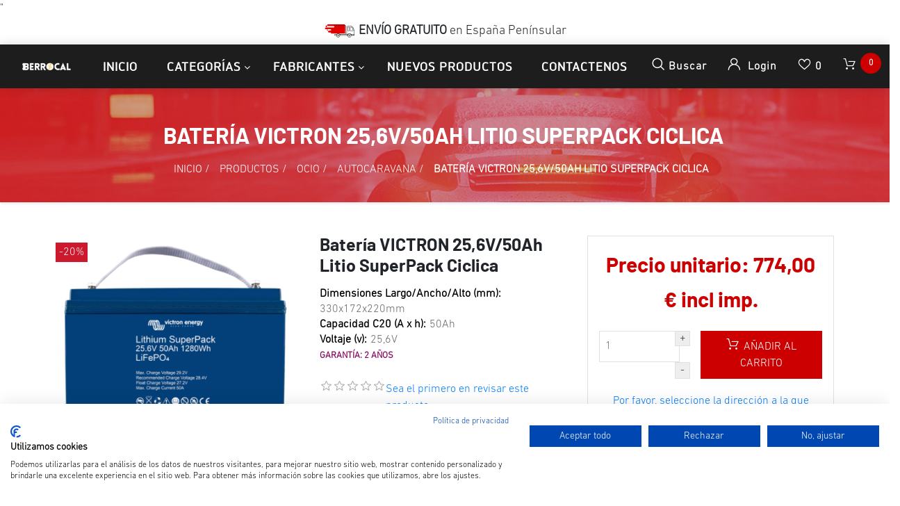

--- FILE ---
content_type: text/html; charset=utf-8
request_url: https://www.bateriasberrocal.com/victron-256v50ah-litio-superpack-ciclica
body_size: 23078
content:


<!DOCTYPE html>
<html lang="es" dir="ltr" class="html-product-details-page">
<head>
    <title>Bater&#xED;a VICTRON 25,6V/50Ah Litio Superpack Ciclica . Bater&#xED;as Berrocal</title>
    <meta http-equiv="Content-type" content="text/html;charset=UTF-8" />
    <meta name="description" content="&lt;span style=&quot;font-family: tahoma, arial, helvetica, sans-serif; font-size: 10pt;&quot;&gt;Bater&amp;iacute;a VICTRON 25,6V/50Ah&amp;nbsp;Litio SuperPack Ciclica, tecnolog&amp;iacute;a LiFePo4, 25,6V 50Ah 2500 ciclos, 330/172/220mm, para barco, autocaravana o placas solares. IVA, garant&amp;iacute;a y transporte inclu&amp;iacute;dos.BERROCAL: ENERG&amp;Iacute;A QUE DURA.&lt;/span&gt;" />
    <meta name="keywords" content="Bater&#xED;a VICTRON 25,6V/50Ah Litio SuperPack Ciclica , bater&#xED;a VICTRON 25,6V/50Ah litio, bater&#xED;a de litio para barco, bateria litio para autocaravana, bater&#xED;a litio para placas solares" />
    <meta name="generator" content="nopCommerce" />
    <meta name="viewport" content="width=device-width, initial-scale=1" />
    <meta property="og:type" content="product" />
<meta property="og:title" content="Bater&#xED;a VICTRON 25,6V/50Ah Litio SuperPack Ciclica " />
<meta property="og:description" content="Bater&amp;iacute;a VICTRON 25,6V/50Ah@Litio SuperPack Ciclica, tecnolog&amp;iacute;a LiFePo4, 25,6V 50Ah 2500 ciclos, 330/172/220mm, para barco, autocaravana o placas solares. IVA, garant&amp;iacute;a y transporte inclu&amp;iacute;dos.BERROCAL: ENERG&amp;Iacute;A QUE DURA." />
<meta property="og:image" content="https://www.bateriasberrocal.com/images/thumbs/0005872_bateria-victron-256v50ah-litio-superpack-ciclica_800.png" />
<meta property="og:image:url" content="https://www.bateriasberrocal.com/images/thumbs/0005872_bateria-victron-256v50ah-litio-superpack-ciclica_800.png" />
<meta property="og:url" content="https://www.bateriasberrocal.com/victron-256v50ah-litio-superpack-ciclica" />
<meta property="og:site_name" content="Baterias Berrocal" />

    




    <link rel="stylesheet" type="text/css" href="/css/tmvdrzhb4di7b1waaz0etg.styles.css?v=7oi_SsklqX7PQMh6iWE1ph0qQsc" />

    "<!-- Global site tag (gtag.js) - Google Analytics -->
<script async src='https://www.googletagmanager.com/gtag/js?id=G-4MH962EE07'></script>
<script>
  window.dataLayer = window.dataLayer || [];
  function gtag(){dataLayer.push(arguments);}
  gtag('js', new Date());

  gtag('config', 'G-4MH962EE07');
  
  
</script>

    <link rel="canonical" href="https://www.bateriasberrocal.com/victron-256v50ah-litio-superpack-ciclica" />

    
    
    <link rel="shortcut icon" href="/icons/icons_0/favicon.ico" />

    
    
    <!--Powered by nopCommerce - https://www.nopCommerce.com-->

    <!--Start of Tawk.to Script-->
<script type="text/javascript">
var Tawk_API=Tawk_API||{}, Tawk_LoadStart=new Date();
(function(){
var s1=document.createElement("script"),s0=document.getElementsByTagName("script")[0];
s1.async=true;
s1.src='https://embed.tawk.to/66547b0f9a809f19fb3589d8/1hut01dnk';
s1.charset='UTF-8';
s1.setAttribute('crossorigin','*');
s0.parentNode.insertBefore(s1,s0);
})();
</script>
<!--End of Tawk.to Script-->

<!-- Cookiefirst-->
<script src="https://consent-eu.cookiefirst.com/sites/bateriasberrocal.com-3b101b53-d1f2-4c26-86fb-e24617970501/consent.js"></script>
<!--End of Cookiefirst Script-->
</head>
<body>
    <input name="__RequestVerificationToken" type="hidden" value="CfDJ8IG-6_aesSVMnafdb91VMT60uap0KXWqiowRq94nUUtvivEfsZ_aTgXKqMVPk4a6EVJNSp7Th_lBaBe5xJytWXRgUc9h_qJRNGvXeGGY0mGYDNtbMZ_fqrKcecYD6DHyuuvb0hiT-gWWbMHCvj8jWBU" />
    

<div class="ajax-loading-block-window" style="display: none">
</div>
<div id="dialog-notifications-success" title="Notificación" style="display:none;">
</div>
<div id="dialog-notifications-error" title="Error" style="display:none;">
</div>
<div id="dialog-notifications-warning" title="Advertencia" style="display:none;">
</div>
<div id="bar-notification" class="bar-notification-container" data-close="Cerca">
</div>

<!--[if lte IE 8]>
    <div style="clear:both;height:59px;text-align:center;position:relative;">
        <a href="http://www.microsoft.com/windows/internet-explorer/default.aspx" target="_blank">
            <img src="/Themes/Zwart/Content/images/ie_warning.jpg" height="42" width="820" alt="You are using an outdated browser. For a faster, safer browsing experience, upgrade for free today." />
        </a>
    </div>
<![endif]-->
<div class="master-wrapper-page">
    <header class="header-container">
        <div class="header-top clearfix">
            <div class="row">
                <div class="col-md-4 d-none d-md-block">
                    <div class="header-selectors float-left">
                        
                        
                        </div>
                    </div>

                    <div class="col-md-4">
                        <div class="admin-links">
                            
                        </div>
                    </div>

                    <div class="col-md-4 d-none d-md-block">
                        <div class="header-selectors" id="languageCurrency">
                            
                            
                        </div>
                    </div>
            </div>
        </div>

        <div class="top-nav-container">
<div class="d-flex m-0 ml-lg-auto align-items-center justify-content-center w-100 mobile-menu-wrapper">
    <p class="bar-free-shipping"><img src="https://cdn1.suministrosurquiza.com/Themes/UrquizaTheme/Content/img/img-camion.png"><b> ENVÍO GRATUITO</b> en España <u>Penínsular</u></p>
</div>
            <nav class="navbar navbar-expand-lg navbar-dark info-color">
                <div class="d-none d-lg-inline-block text-center mr-4 main-logo">
    <a href="/">
    <img title="" alt="Baterias Berrocal" src="https://www.bateriasberrocal.com/images/thumbs/0008752_logo_inverted_220.png">
</a>
</div>
          
 

                



                

                <div class="d-flex m-0 ml-lg-auto align-items-center justify-content-between w-100 mobile-menu-wrapper">
                    <div class="header-menu">
                        
    <div class="collapse navbar-collapse" id="navbarSupportedContent-4">
        <ul class="navbar-nav">
            
                <li class="nav-item first-lebel-nav"> <a class="nav-link" href="/">Inicio</a></li>


            <li class="nav-item nav-products dropdown">
                <ul class="navbar-nav align-items-center">
                    <li class="dropdown nav-item  dropdown-menu-list">
                        <a class="btn btn-link dropdown-toggle" href="#" role="button" id="dropdownMenuLink" data-toggle="dropdown" aria-haspopup="true" aria-expanded="false">Categorías</a>
                        <div class="dropdown-menu  dropdown-menu-right" aria-labelledby="dropdownMenuButton">
                            <div class="second-dropdown">
                                <ul class="row px-3 text-center">

<li class="nav-item dropdown">
    <a class="nav-link text-ellipsis" href="/productos">
        <span>Productos</span>
    </a>

            <div class="sublist-toggle"></div>
            <ul class="sublist first-level">

<li class="nav-item dropdown">
    <a class="nav-link text-ellipsis" href="/cargador-bateria">
        <span>Accesorios</span>
    </a>

</li>
<li class="nav-item dropdown">
    <a class="nav-link text-ellipsis" href="/bateria-coche">
        <span>Coche</span>
    </a>

</li>
<li class="nav-item dropdown">
    <a class="nav-link text-ellipsis" href="/bateria-estacionaria-2">
        <span>Estacionaria</span>
    </a>

</li>
<li class="nav-item dropdown">
    <a class="nav-link text-ellipsis" href="/baterias-vehiculo-industrial-agricola">
        <span>Industrial</span>
    </a>

</li>
<li class="nav-item dropdown">
    <a class="nav-link text-ellipsis" href="/bateria-moto">
        <span>Moto</span>
    </a>

</li>
<li class="nav-item dropdown">
    <a class="nav-link text-ellipsis" href="/bateria-movilidad-reducida">
        <span>Movilidad reducida</span>
    </a>

</li>
<li class="nav-item dropdown">
    <a class="nav-link text-ellipsis" href="/bateria-ocio">
        <span>Ocio</span>
    </a>

</li>
<li class="nav-item dropdown">
    <a class="nav-link text-ellipsis" href="/bateria-estacionaria">
        <span>Otros</span>
    </a>

</li>
<li class="nav-item dropdown">
    <a class="nav-link text-ellipsis" href="/baterias-ofertas">
        <span>Ofertas</span>
    </a>

</li>            </ul>
</li>
<li class="nav-item dropdown">
    <a class="nav-link text-ellipsis" href="/servicios-2">
        <span>Servicios</span>
    </a>

            <div class="sublist-toggle"></div>
            <ul class="sublist first-level">

<li class="nav-item dropdown">
    <a class="nav-link text-ellipsis" href="/informaci%C3%B3n-general-sobre-las-bater%C3%ADas">
        <span>Informaci&#xF3;n general sobre las bater&#xED;as</span>
    </a>

</li>
<li class="nav-item dropdown">
    <a class="nav-link text-ellipsis" href="/tipos-y-aplicaciones-de-las-baterias">
        <span>Tipos y aplicaciones de las bater&#xED;as</span>
    </a>

</li>
<li class="nav-item dropdown">
    <a class="nav-link text-ellipsis" href="/v%C3%ADdeos-de-ayuda">
        <span>V&#xED;deos de ayuda</span>
    </a>

</li>
<li class="nav-item dropdown">
    <a class="nav-link text-ellipsis" href="/buscador-varta">
        <span>Buscador bater&#xED;a VARTA</span>
    </a>

</li>
<li class="nav-item dropdown">
    <a class="nav-link text-ellipsis" href="/buscador-exide">
        <span>Buscador bater&#xED;a EXIDE</span>
    </a>

</li>            </ul>
</li>
<li class="nav-item dropdown">
    <a class="nav-link text-ellipsis" href="/aplicaci%C3%B3n">
        <span>Aplicaci&#xF3;n</span>
    </a>

            <div class="sublist-toggle"></div>
            <ul class="sublist first-level">

<li class="nav-item dropdown">
    <a class="nav-link text-ellipsis" href="/bateria-arranque">
        <span>ARRANQUE</span>
    </a>

</li>
<li class="nav-item dropdown">
    <a class="nav-link text-ellipsis" href="/bateria-ciclo-profundo">
        <span>CICLO PROFUNDO</span>
    </a>

</li>
<li class="nav-item dropdown">
    <a class="nav-link text-ellipsis" href="/bateria-dual">
        <span>DUAL (ARRANQUE Y SERVICIO)</span>
    </a>

</li>
<li class="nav-item dropdown">
    <a class="nav-link text-ellipsis" href="/bateria-estacionaria-reserva">
        <span>ESTACIONARIA</span>
    </a>

</li>
<li class="nav-item dropdown">
    <a class="nav-link text-ellipsis" href="/bateria-start-stop">
        <span>START-STOP</span>
    </a>

</li>
<li class="nav-item dropdown">
    <a class="nav-link text-ellipsis" href="/bateria-auxiliar">
        <span>AUXILIAR</span>
    </a>

</li>            </ul>
</li>                                </ul>
                            </div>
                        </div>
                    </li>
                        <li class="dropdown nav-item  dropdown-menu-list">
                            <a class="btn btn-link dropdown-toggle" href="#" role="button" id="dropdownMenuLink manufacture-dropdown" data-toggle="dropdown" aria-haspopup="true" aria-expanded="false"> Fabricantes</a>
                            <div class="dropdown-menu  dropdown-menu-right" aria-labelledby="dropdownMenuButton">
                                <div class="second-dropdown">
                                    <ul class="row px-3 text-center">
                                            <li class="nav-item dropdown">
                                                <a href="/baterias-aokly">
                                                    <span>AOKLY</span>
                                                </a>
                                            </li>
                                            <li class="nav-item dropdown">
                                                <a href="/baterias-blackbull">
                                                    <span>BLACKBULL</span>
                                                </a>
                                            </li>
                                            <li class="nav-item dropdown">
                                                <a href="/baterias-cema">
                                                    <span>CEMA</span>
                                                </a>
                                            </li>
                                            <li class="nav-item dropdown">
                                                <a href="/cteck">
                                                    <span>CTECK</span>
                                                </a>
                                            </li>
                                            <li class="nav-item dropdown">
                                                <a href="/baterias-dynavolt">
                                                    <span>DYNAVOLT</span>
                                                </a>
                                            </li>
                                            <li class="nav-item dropdown">
                                                <a href="/barteria-dyness">
                                                    <span>DYNESS</span>
                                                </a>
                                            </li>
                                            <li class="nav-item dropdown">
                                                <a href="/baterias-dyno">
                                                    <span>DYNO</span>
                                                </a>
                                            </li>
                                            <li class="nav-item dropdown">
                                                <a href="/baterias-ecobat">
                                                    <span>ECOBAT</span>
                                                </a>
                                            </li>
                                            <li class="nav-item dropdown">
                                                <a href="/baterias-ecoflow">
                                                    <span>ECOFLOW</span>
                                                </a>
                                            </li>
                                            <li class="nav-item dropdown">
                                                <a href="/skyrich">
                                                    <span>ELECTHIUM</span>
                                                </a>
                                            </li>
                                            <li class="nav-item dropdown">
                                                <a href="/electric-power">
                                                    <span>ELECTRIC POWER</span>
                                                </a>
                                            </li>
                                            <li class="nav-item dropdown">
                                                <a href="/eleksol">
                                                    <span>ELEKSOL</span>
                                                </a>
                                            </li>
                                            <li class="nav-item dropdown">
                                                <a href="/energy">
                                                    <span>ENERGY</span>
                                                </a>
                                            </li>
                                            <li class="nav-item dropdown">
                                                <a href="/enersys">
                                                    <span>ENERSYS</span>
                                                </a>
                                            </li>
                                            <li class="nav-item dropdown">
                                                <a href="/enix-en%C3%A9rgies">
                                                    <span>ENIX En&#xE9;rgies</span>
                                                </a>
                                            </li>
                                            <li class="nav-item dropdown">
                                                <a href="/eterion">
                                                    <span>ETERION</span>
                                                </a>
                                            </li>
                                            <li class="nav-item dropdown">
                                                <a href="/bateria-eternity">
                                                    <span>ETERNITY</span>
                                                </a>
                                            </li>
                                            <li class="nav-item dropdown">
                                                <a href="/exide">
                                                    <span>EXIDE</span>
                                                </a>
                                            </li>
                                            <li class="nav-item dropdown">
                                                <a href="/exide-industrial">
                                                    <span>EXIDE Industrial</span>
                                                </a>
                                            </li>
                                            <li class="nav-item dropdown">
                                                <a href="/exide-moto">
                                                    <span>EXIDE Moto</span>
                                                </a>
                                            </li>
                                            <li class="nav-item dropdown">
                                                <a href="/bateria-first-power">
                                                    <span>FIRST POWER</span>
                                                </a>
                                            </li>
                                            <li class="nav-item dropdown">
                                                <a href="/baterias-fulbat">
                                                    <span>FULBAT</span>
                                                </a>
                                            </li>
                                            <li class="nav-item dropdown">
                                                <a href="/baterias-fullriver">
                                                    <span>FULLRIVER</span>
                                                </a>
                                            </li>
                                            <li class="nav-item dropdown">
                                                <a href="/bateria-genesis">
                                                    <span>GENESIS</span>
                                                </a>
                                            </li>
                                            <li class="nav-item dropdown">
                                                <a href="/bateria-haidi">
                                                    <span>HAIDI</span>
                                                </a>
                                            </li>
                                            <li class="nav-item dropdown">
                                                <a href="/bateria-hoppecke">
                                                    <span>HOPPECKE</span>
                                                </a>
                                            </li>
                                            <li class="nav-item dropdown">
                                                <a href="/baterias-intact">
                                                    <span>INTACT</span>
                                                </a>
                                            </li>
                                            <li class="nav-item dropdown">
                                                <a href="/kaise">
                                                    <span>KAISE</span>
                                                </a>
                                            </li>
                                            <li class="nav-item dropdown">
                                                <a href="/lead-crystal">
                                                    <span>LEAD CRYSTAL</span>
                                                </a>
                                            </li>
                                            <li class="nav-item dropdown">
                                                <a href="/leoch">
                                                    <span>LEOCH</span>
                                                </a>
                                            </li>
                                            <li class="nav-item dropdown">
                                                <a href="/liven-battery">
                                                    <span>LIVEN BATTERY</span>
                                                </a>
                                            </li>
                                            <li class="nav-item dropdown">
                                                <a href="/long">
                                                    <span>LONG</span>
                                                </a>
                                            </li>
                                            <li class="nav-item dropdown">
                                                <a href="/bater%C3%ADa-longway">
                                                    <span>LONG WAY</span>
                                                </a>
                                            </li>
                                            <li class="nav-item dropdown">
                                                <a href="/baterias-lucas">
                                                    <span>LUCAS</span>
                                                </a>
                                            </li>
                                            <li class="nav-item dropdown">
                                                <a href="/baterias-marathon">
                                                    <span>MARATHON</span>
                                                </a>
                                            </li>
                                            <li class="nav-item dropdown">
                                                <a href="/mk-powered">
                                                    <span>MK Powered</span>
                                                </a>
                                            </li>
                                            <li class="nav-item dropdown">
                                                <a href="/baterias-monbat">
                                                    <span>MONBAT</span>
                                                </a>
                                            </li>
                                            <li class="nav-item dropdown">
                                                <a href="/baterias-monbat-industrial">
                                                    <span>MONBAT Industrial</span>
                                                </a>
                                            </li>
                                            <li class="nav-item dropdown">
                                                <a href="/nitro">
                                                    <span>NITRO</span>
                                                </a>
                                            </li>
                                            <li class="nav-item dropdown">
                                                <a href="/bater%C3%ADas-numax">
                                                    <span>NUMAX</span>
                                                </a>
                                            </li>
                                            <li class="nav-item dropdown">
                                                <a href="/baterias-odyssey">
                                                    <span>ODYSSEY</span>
                                                </a>
                                            </li>
                                            <li class="nav-item dropdown">
                                                <a href="/bater%C3%ADas-odyssey-moto">
                                                    <span>ODYSSEY Moto</span>
                                                </a>
                                            </li>
                                            <li class="nav-item dropdown">
                                                <a href="/bateria-olalitio">
                                                    <span>OLALITIO</span>
                                                </a>
                                            </li>
                                            <li class="nav-item dropdown">
                                                <a href="/optima">
                                                    <span>OPTIMA</span>
                                                </a>
                                            </li>
                                            <li class="nav-item dropdown">
                                                <a href="/baterias-ozonyx">
                                                    <span>OZONYX</span>
                                                </a>
                                            </li>
                                            <li class="nav-item dropdown">
                                                <a href="/perfectium">
                                                    <span>PERFEKTIUM</span>
                                                </a>
                                            </li>
                                            <li class="nav-item dropdown">
                                                <a href="/powakaddy">
                                                    <span>POWAKADDY</span>
                                                </a>
                                            </li>
                                            <li class="nav-item dropdown">
                                                <a href="/baterias-poweroad">
                                                    <span>POWEROAD</span>
                                                </a>
                                            </li>
                                            <li class="nav-item dropdown">
                                                <a href="/powervolt">
                                                    <span>POWERVOLT BLACKBULL</span>
                                                </a>
                                            </li>
                                            <li class="nav-item dropdown">
                                                <a href="/premium-battery">
                                                    <span>PREMIUM BATTERY</span>
                                                </a>
                                            </li>
                                            <li class="nav-item dropdown">
                                                <a href="/pylontech">
                                                    <span>PYLONTECH</span>
                                                </a>
                                            </li>
                                            <li class="nav-item dropdown">
                                                <a href="/q-batteries">
                                                    <span>Q-BATTERIES</span>
                                                </a>
                                            </li>
                                            <li class="nav-item dropdown">
                                                <a href="/baterias-ritar">
                                                    <span>RITAR</span>
                                                </a>
                                            </li>
                                            <li class="nav-item dropdown">
                                                <a href="/baterias-rolls">
                                                    <span>ROLLS BATTERY</span>
                                                </a>
                                            </li>
                                            <li class="nav-item dropdown">
                                                <a href="/bater%C3%ADas-rpypow">
                                                    <span>ROYPOW</span>
                                                </a>
                                            </li>
                                            <li class="nav-item dropdown">
                                                <a href="/bater%C3%ADas-solise">
                                                    <span>SOLISE</span>
                                                </a>
                                            </li>
                                            <li class="nav-item dropdown">
                                                <a href="/baterias-sonnenschein">
                                                    <span>SONNENSCHEIN</span>
                                                </a>
                                            </li>
                                            <li class="nav-item dropdown">
                                                <a href="/cargador-spe">
                                                    <span>SPE</span>
                                                </a>
                                            </li>
                                            <li class="nav-item dropdown">
                                                <a href="/baterias-sprinter">
                                                    <span>SPRINTER</span>
                                                </a>
                                            </li>
                                            <li class="nav-item dropdown">
                                                <a href="/bateria-tab">
                                                    <span>TAB</span>
                                                </a>
                                            </li>
                                            <li class="nav-item dropdown">
                                                <a href="/baterias-teck">
                                                    <span>TECK EUROPE</span>
                                                </a>
                                            </li>
                                            <li class="nav-item dropdown">
                                                <a href="/bater%C3%ADas-teck-industrial">
                                                    <span>TECK Industrial</span>
                                                </a>
                                            </li>
                                            <li class="nav-item dropdown">
                                                <a href="/topcore">
                                                    <span>TOPCORE</span>
                                                </a>
                                            </li>
                                            <li class="nav-item dropdown">
                                                <a href="/trojan">
                                                    <span>TROJAN</span>
                                                </a>
                                            </li>
                                            <li class="nav-item dropdown">
                                                <a href="/turbo-energy">
                                                    <span>TURBO ENERGY</span>
                                                </a>
                                            </li>
                                            <li class="nav-item dropdown">
                                                <a href="/baterias-upower">
                                                    <span>U POWER</span>
                                                </a>
                                            </li>
                                            <li class="nav-item dropdown">
                                                <a href="/baterias-ultimatron">
                                                    <span>ULTIMATRON</span>
                                                </a>
                                            </li>
                                            <li class="nav-item dropdown">
                                                <a href="/baterias-us-battery">
                                                    <span>US BATTERY</span>
                                                </a>
                                            </li>
                                            <li class="nav-item dropdown">
                                                <a href="/varta">
                                                    <span>VARTA</span>
                                                </a>
                                            </li>
                                            <li class="nav-item dropdown">
                                                <a href="/varta-industrial">
                                                    <span>Varta Industrial</span>
                                                </a>
                                            </li>
                                            <li class="nav-item dropdown">
                                                <a href="/bateria-varta-moto">
                                                    <span>Varta Moto</span>
                                                </a>
                                            </li>
                                            <li class="nav-item dropdown">
                                                <a href="/victron">
                                                    <span>VICTRON </span>
                                                </a>
                                            </li>
                                            <li class="nav-item dropdown">
                                                <a href="/vital">
                                                    <span>VITAL</span>
                                                </a>
                                            </li>
                                            <li class="nav-item dropdown">
                                                <a href="/vmf">
                                                    <span>VMF</span>
                                                </a>
                                            </li>
                                            <li class="nav-item dropdown">
                                                <a href="/voltronic">
                                                    <span>VOLTRONIC</span>
                                                </a>
                                            </li>
                                            <li class="nav-item dropdown">
                                                <a href="/baterias-vt-power-industrial">
                                                    <span>VT POWER Industrial</span>
                                                </a>
                                            </li>
                                            <li class="nav-item dropdown">
                                                <a href="/vtpower">
                                                    <span>VTPOWER</span>
                                                </a>
                                            </li>
                                            <li class="nav-item dropdown">
                                                <a href="/westco-baterias">
                                                    <span>WESTCO Batteries</span>
                                                </a>
                                            </li>
                                            <li class="nav-item dropdown">
                                                <a href="/bateria-yuasa">
                                                    <span>YUASA</span>
                                                </a>
                                            </li>
                                            <li class="nav-item dropdown">
                                                <a href="/zenith">
                                                    <span>ZENITH</span>
                                                </a>
                                            </li>
                                    </ul>
                                    <div class="all-manufacture text-center"> <a href="/manufacturer/all"> Todos los Fabricantes </a> </div>
                                </div>
                            </div>
                        </li>
                    </ul>
            </li>


                <li class="nav-item first-lebel-nav"> <a class="nav-link" href="/newproducts">Nuevos productos</a></li>

                <li class="nav-item first-lebel-nav"> <a class="nav-link" href="/contactus">Contactenos</a> </li>

            
        </ul>
    </div>
    <div class="menu-toggle-btn"><span class="icon-nav"></span></div>
    <ul class="top-menu mobile mobile-menu">
        

            <div><button type="button" class="btn-close-menu" id="close-menu"> X </button> </div>

            <li class="nav-item"> <a class="nav-link" href="/">Página de inicio</a></li>

<li class="nav-item dropdown">
    <a class="nav-link text-ellipsis" href="/productos">
        <span>Productos</span>
    </a>

            <div class="sublist-toggle"></div>
            <ul class="sublist first-level">

<li class="nav-item dropdown">
    <a class="nav-link text-ellipsis" href="/cargador-bateria">
        <span>Accesorios</span>
    </a>

</li>
<li class="nav-item dropdown">
    <a class="nav-link text-ellipsis" href="/bateria-coche">
        <span>Coche</span>
    </a>

</li>
<li class="nav-item dropdown">
    <a class="nav-link text-ellipsis" href="/bateria-estacionaria-2">
        <span>Estacionaria</span>
    </a>

</li>
<li class="nav-item dropdown">
    <a class="nav-link text-ellipsis" href="/baterias-vehiculo-industrial-agricola">
        <span>Industrial</span>
    </a>

</li>
<li class="nav-item dropdown">
    <a class="nav-link text-ellipsis" href="/bateria-moto">
        <span>Moto</span>
    </a>

</li>
<li class="nav-item dropdown">
    <a class="nav-link text-ellipsis" href="/bateria-movilidad-reducida">
        <span>Movilidad reducida</span>
    </a>

</li>
<li class="nav-item dropdown">
    <a class="nav-link text-ellipsis" href="/bateria-ocio">
        <span>Ocio</span>
    </a>

</li>
<li class="nav-item dropdown">
    <a class="nav-link text-ellipsis" href="/bateria-estacionaria">
        <span>Otros</span>
    </a>

</li>
<li class="nav-item dropdown">
    <a class="nav-link text-ellipsis" href="/baterias-ofertas">
        <span>Ofertas</span>
    </a>

</li>            </ul>
</li>
<li class="nav-item dropdown">
    <a class="nav-link text-ellipsis" href="/servicios-2">
        <span>Servicios</span>
    </a>

            <div class="sublist-toggle"></div>
            <ul class="sublist first-level">

<li class="nav-item dropdown">
    <a class="nav-link text-ellipsis" href="/informaci%C3%B3n-general-sobre-las-bater%C3%ADas">
        <span>Informaci&#xF3;n general sobre las bater&#xED;as</span>
    </a>

</li>
<li class="nav-item dropdown">
    <a class="nav-link text-ellipsis" href="/tipos-y-aplicaciones-de-las-baterias">
        <span>Tipos y aplicaciones de las bater&#xED;as</span>
    </a>

</li>
<li class="nav-item dropdown">
    <a class="nav-link text-ellipsis" href="/v%C3%ADdeos-de-ayuda">
        <span>V&#xED;deos de ayuda</span>
    </a>

</li>
<li class="nav-item dropdown">
    <a class="nav-link text-ellipsis" href="/buscador-varta">
        <span>Buscador bater&#xED;a VARTA</span>
    </a>

</li>
<li class="nav-item dropdown">
    <a class="nav-link text-ellipsis" href="/buscador-exide">
        <span>Buscador bater&#xED;a EXIDE</span>
    </a>

</li>            </ul>
</li>
<li class="nav-item dropdown">
    <a class="nav-link text-ellipsis" href="/aplicaci%C3%B3n">
        <span>Aplicaci&#xF3;n</span>
    </a>

            <div class="sublist-toggle"></div>
            <ul class="sublist first-level">

<li class="nav-item dropdown">
    <a class="nav-link text-ellipsis" href="/bateria-arranque">
        <span>ARRANQUE</span>
    </a>

</li>
<li class="nav-item dropdown">
    <a class="nav-link text-ellipsis" href="/bateria-ciclo-profundo">
        <span>CICLO PROFUNDO</span>
    </a>

</li>
<li class="nav-item dropdown">
    <a class="nav-link text-ellipsis" href="/bateria-dual">
        <span>DUAL (ARRANQUE Y SERVICIO)</span>
    </a>

</li>
<li class="nav-item dropdown">
    <a class="nav-link text-ellipsis" href="/bateria-estacionaria-reserva">
        <span>ESTACIONARIA</span>
    </a>

</li>
<li class="nav-item dropdown">
    <a class="nav-link text-ellipsis" href="/bateria-start-stop">
        <span>START-STOP</span>
    </a>

</li>
<li class="nav-item dropdown">
    <a class="nav-link text-ellipsis" href="/bateria-auxiliar">
        <span>AUXILIAR</span>
    </a>

</li>            </ul>
</li>            <li class="nav-item"> <a class="nav-link" href="/newproducts">Nuevos productos</a></li>
            <li class="nav-item"> <a class="nav-link" href="/contactus">Contactenos</a></li>
            <li class="nav-item">
                <div class="w-100 mb-1">
                    
                    
                </div>
                <div class="w-100 mb-1">
                    
                    

                </div>
            </li>
        
    </ul>
    

                    </div>
                    <div class="d-inline-block d-lg-none mr-auto main-logo">
                        <a href="/">
    <img title="" alt="Baterias Berrocal" src="https://www.bateriasberrocal.com/images/thumbs/0008752_logo_inverted_220.png">
</a>
                    </div>
                    
                    <div class="header-upper ml-auto ml-lg-0">
                        <div class="header-links-wrapper">
                            
<div class="header-links">
    <ul class="navbar-nav ml-auto">

        <li class="nav-item dropdown search-box-dropdown">
            <a class="nav-link" href="javascript:void(0)" id="dropdownSearch" data-toggle="dropdown" aria-haspopup="true" aria-expanded="false"> <strong class="icon-search"></strong> <span class="search-text-box"> Buscar </span>  </a>
            <div class="dropdown-menu search-box store-search-box" aria-labelledby="dropdownSearch">
                <form class="form-inline flex-nowrap" method="get" id="small-search-box-form" action="/search">
    <input type="text" class="form-control search-box-text" id="small-searchterms" autocomplete="off" name="q" placeholder="Buscar tienda" aria-label="Buscar tienda" />
    
    <button type="submit" class="button-1 search-box-button icon-search"> </button>
        
        
    
</form>
            </div>
        </li>

        
            <li class="nav-item dropdown user-header-items dropdown-login">

                <a class="nav-link login-link" href="javascript:void(0)" data-toggle="dropdown" id="dropdownLogin" aria-haspopup="true" aria-expanded="false">  <strong class="icon-user"> </strong> <span class="login-text-box"> Login </span> </a>
                <div class="dropdown-menu search-box store-search-box user-login-box" aria-labelledby="dropdownLogin">

                    <form class="w-100 text-left" method="post" action="/login?returnurl=%2Fvictron-256v50ah-litio-superpack-ciclica">

                        <div class="form-fields">
                                <div class="inputs">
                                    <input class="email w-100 valid" placeholder="Correo electrónico" autofocus="autofocus" type="email" data-val="true" data-val-email="Correo electrónico erróneo" data-val-required="Por favor, introduzca su correo electrónico" id="customer-email" name="Email" value="" aria-describedby="Email-error" aria-invalid="false">
                                    <span class="field-validation-valid" data-valmsg-for="Email" data-valmsg-replace="true"></span>
                                </div>

                            <div class="inputs">
                                <input class="password w-100 valid" placeholder="Contraseña" type="password" id="customer-password" name="Password" aria-invalid="false">
                                <span class="field-validation-valid" data-valmsg-for="Password" data-valmsg-replace="true"></span>
                            </div>

                            <div class="">
                                <input class="custom-checkbox" id="checkbox-box-5" type="checkbox" data-val="true" data-val-required="The Remember me? field is required." name="RememberMe" value="true">
                                <label for="checkbox-box-5" class="mr-1"> <span class="remember-text"> ¿Me recuerdas?</span> </label>

                                <span class="forgot-password float-right">
                                    <a href="/passwordrecovery">¿Me recuerdas?</a>
                                </span>
                            </div>

                        </div>
                        <div class="login-nav-box text-center w-100 mt-3">
                            <button class="nav-link login-button d-block border-bottom-0 w-100" type="submit" value=""><strong class="icon-user"></strong> Inicia sesión</button>
                        </div>
                    <input name="__RequestVerificationToken" type="hidden" value="CfDJ8IG-6_aesSVMnafdb91VMT60uap0KXWqiowRq94nUUtvivEfsZ_aTgXKqMVPk4a6EVJNSp7Th_lBaBe5xJytWXRgUc9h_qJRNGvXeGGY0mGYDNtbMZ_fqrKcecYD6DHyuuvb0hiT-gWWbMHCvj8jWBU" /></form>
                    <div class="login-nav-box text-center w-100 d-none"> <a class="nav-link d-block border-bottom-0" href="/login">  <strong class="icon-user"></strong>  Inicia sesión </a> </div>
                    <div class="login-nav-box-2 text-center w-100"> <a class="nav-link d-block border-bottom-0" href="/register"> <strong class="fa fa-user-plus"></strong> Registro</a> </div>
                </div>
            </li>





            <li class="nav-item">
                <a class="nav-link ico-cart " href="/wishlist">
                    <span class="wishlist-label"> <strong class="icon-love"></strong> </span>
                    <span class="wishlist-qty">0</span>
                </a>
            </li>

            <li id="topcartlink" class="nav-item">
                <a class="nav-link d-block" href="javascript:void(0)">
                    <span class="cart-label"> <strong class="icon-cart"></strong> </span>
                    <span class="cart-qty cart-quantity"> 0 </span>
                </a>
            </li>

        
    </ul>
    
<div class="flyout-cart" id="flyout-cart">
    <div class="mini-shopping-cart">
        <div class="container">

            <p class="h6 my-3 tex-center">No tienes artículos en tu carrito de compras.</p>
        </div>
    </div>
</div>


    
</div>

                        </div>
                    </div>
                </div>
                
            </nav>
        </div>
    </header>

    <div class="">
        

        <div class="master-column-wrapper">
            
<div class="products-list-header custom-container-fluid text-center text-uppercase simple_products_container">
    <h1 class="pt-3"> Bater&#xED;a VICTRON 25,6V/50Ah Litio SuperPack Ciclica  </h1>
        <div class="products-list-container-body custom-container-fluid">
        <div class="products-list-header-body">
            <div class="container-fluid">
                <div class="row">
                    <div class="col-md-12 p-0">

                        <div class="m-0 text-uppercase pt-2">
                            <ul class="m-0" itemscope itemtype="http://schema.org/BreadcrumbList">
                                
                                <li>
                                    <span>
                                        <a href="/">
                                            <span>Inicio</span>
                                        </a>
                                    </span>
                                    <span class="delimiter">/</span>
                                </li>
                                    <li itemprop="itemListElement" itemscope itemtype="http://schema.org/ListItem">
                                        <a href="/productos" itemprop="item">
                                            <span itemprop="name">Productos</span>
                                        </a>
                                        <span class="delimiter">/</span>
                                        <meta itemprop="position" content="1" />
                                    </li>
                                    <li itemprop="itemListElement" itemscope itemtype="http://schema.org/ListItem">
                                        <a href="/bateria-ocio" itemprop="item">
                                            <span itemprop="name">Ocio</span>
                                        </a>
                                        <span class="delimiter">/</span>
                                        <meta itemprop="position" content="2" />
                                    </li>
                                    <li itemprop="itemListElement" itemscope itemtype="http://schema.org/ListItem">
                                        <a href="/bateria-autocaravana" itemprop="item">
                                            <span itemprop="name">Autocaravana</span>
                                        </a>
                                        <span class="delimiter">/</span>
                                        <meta itemprop="position" content="3" />
                                    </li>

                                <li itemprop="itemListElement" itemscope itemtype="http://schema.org/ListItem">
                                    <strong class="current-item" itemprop="name">Bater&#xED;a VICTRON 25,6V/50Ah Litio SuperPack Ciclica </strong>
                                    <span itemprop="item" itemscope itemtype="http://schema.org/Thing">
                                        <link itemprop="url">
                                    </span>
                                    <meta itemprop="position" content="4" />
                                    
                                </li>
                            </ul>
                        </div>
                    </div>
                </div>
            </div>
        </div>
    </div>

</div>
    
<div class="">
    
    


<!--product breadcrumb-->




<div class="container-fluid custom-container-fluid mt-5">

    <div class="page product-details-page p-0">
        <div class="p-0">
            <div class="page-body">
                
                <form method="post" id="product-details-form" action="">




<!--Microdata-->
<div  itemscope itemtype="http://schema.org/Product">
    <meta itemprop="name" content="Bater&#xED;a VICTRON 25,6V/50Ah Litio SuperPack Ciclica "/>
    <meta itemprop="sku" content="1878"/>
    <meta itemprop="gtin" content="8719076047575"/>
    <meta itemprop="mpn" content="BAT524050705"/>
    <meta itemprop="description" content="&lt;span class=&quot;dimensiones&quot;&gt;330x172x220mm &lt;/span&gt;&lt;span class=&quot;capacidad&quot;&gt;50Ah &lt;/span&gt;&lt;span class=&quot;vol&quot;&gt;25,6V &lt;/span&gt;&#xD;&#xA;&lt;div style=&quot;text-align: justify;&quot;&gt;&lt;span style=&quot;color: #88015d; font-size: small;&quot;&gt;&lt;strong&gt;GARANT&amp;Iacute;A: 2 A&amp;Ntilde;OS&amp;nbsp;&lt;/strong&gt;&lt;/span&gt;&lt;/div&gt;"/>
    <meta itemprop="image" content="https://www.bateriasberrocal.com/images/thumbs/0005872_bateria-victron-256v50ah-litio-superpack-ciclica_800.png"/>
        <div itemprop="brand" itemtype="https://schema.org/Brand" itemscope>
            <meta itemprop="name" content="VICTRON " />
        </div>
    <div itemprop="offers" itemscope itemtype="http://schema.org/Offer">
        <meta itemprop="url" content="https://www.bateriasberrocal.com/victron-256v50ah-litio-superpack-ciclica"/>
        <meta itemprop="price" content="774.00"/>
        <meta itemprop="priceCurrency" content="EUR"/>
        <meta itemprop="priceValidUntil"/>
        <meta itemprop="availability" content="http://schema.org/InStock" />
    </div>
        <div itemprop="review" itemscope itemtype="http://schema.org/Review">
            <div itemprop="author" itemtype="https://schema.org/Person" itemscope>
                <meta itemprop="name" content="ALL" />
            </div>
            <meta itemprop="url" content="/productreviews/1878"/>
        </div>
</div>
                    <div itemscope itemtype="http://schema.org/Product" data-productid="1878">
                        <div class="product-essential row">
                            <div class="col-lg-4">
                                
                                <div class="gallery">
                                    <!--product pictures-->
                                    

<div data-popup="#dialogForImgPopUp" style="float:left">
    <link rel="image_src" href="https://www.bateriasberrocal.com/images/thumbs/0005872_bateria-victron-256v50ah-litio-superpack-ciclica.png" />
    
    <a href="https://www.bateriasberrocal.com/images/thumbs/0005872_bateria-victron-256v50ah-litio-superpack-ciclica.png" class="cloud-zoom">
        <img alt="Imagen de Bater&#xED;a VICTRON 25,6V/50Ah Litio SuperPack Ciclica " src="https://www.bateriasberrocal.com/images/thumbs/0005872_bateria-victron-256v50ah-litio-superpack-ciclica_800.png" title="Imagen de Bater&#xED;a VICTRON 25,6V/50Ah Litio SuperPack Ciclica " style="height:auto; width:100%; border-width: 0px;" class="cloud-zoom-image cloud-zoom-image-size" width="400" id="main-product-img-lightbox-anchor-1878" />
    </a>

    <div class="imgForMobile" id="dialogForImgPopUp">
        <img alt="" src="" />
    </div>
</div>




                                    <!--product videos-->
                                    

                                </div>
                                
<div class="offer-content">

        <div class="discount-info-label">-20%</div>

</div>
                            </div>

                            <div class="col-lg-4">
                                <div class="overview">
                                    
                                    <div class="product-name">
                                        <h1 itemprop="name">
                                            Bater&#xED;a VICTRON 25,6V/50Ah Litio SuperPack Ciclica 
                                        </h1>
                                    </div>

                                        <div class="short-description">
                                            <span class="dimensiones">330x172x220mm </span><span class="capacidad">50Ah </span><span class="vol">25,6V </span>
<div style="text-align: justify;"><span style="color: #88015d; font-size: small;"><strong>GARANT&Iacute;A: 2 A&Ntilde;OS&nbsp;</strong></span></div>
                                        </div>
                                    
                                    <!--product reviews-->
                                            <div class="product-reviews-overview d-block" >
            <div class="product-review-box mb-3 float-left">
                <div class="rating">
                    <div style="width: 0%">
                    </div>
                </div>
            </div>

                <div class="product-no-reviews">
                    <a href="/productreviews/1878">Sea el primero en revisar este producto</a>
                </div>
        </div>

                                    <!--manufacturers-->
                                    

    <div class="manufacturers">             
                    <span class="label">Fabricante :</span>
            
                    <span class="value">
                            <a href="/victron">  VICTRON </a>
                    </span>        
      
    </div>


                                    <!--SKU, MAN, GTIN, vendor-->
                                    

<div class="additional-details m-0">
</div>

                                    <!--sample download-->
                                        <div class="download-sample">
        <a class="button-2 download-sample-button" href="/download/sample/1878">Ficha técnica PDF</a>
    </div>

                                    <!--attributes-->
                                    <!--gift card-->
                                    <!--rental info-->

                                    
<div class="share-icon-list d-none">
    <ul>
        <li> <strong> Share On : </strong>   </li>
        <li> <a href="javascript:openFacebook(document.title, window.location.href)" title="Facebook"> <i class="fa fa-facebook" aria-hidden="true"></i> </a> </li>
        <li> <a href="javascript:openTwitter(document.title, window.location.href)" title="Twitter"> <i class="fa fa-twitter" aria-hidden="true"></i> </a> </li>
        <li> <a href="javascript:openLinkedin(document.title, window.location.href)" title="LinkedIn"> <i class="fa fa-linkedin" aria-hidden="true"></i> </a> </li>
        <li> <a href="javascript:openGmail(document.title, window.location.href)" title="Gmail"> <i class="fa fa-envelope" aria-hidden="true"></i> </a> </li>
    </ul>
</div>
                                    
                                </div>
                            </div>

                            <div class="col-lg-4">

                                <div class="overview border px-3 text-center">
                                    <!--availability-->
                                    

                                    <div class="">
                                        <!--price & add to cart-->

    <div class="prices align-items-center my-3" itemprop="offers" itemscope itemtype="http://schema.org/Offer">
            <div class="product-price">
<span  itemprop="price" content="774.00" class="price-value-1878" >
                Precio unitario: 774,00 € incl imp.
                </span>
            </div>
                <meta itemprop="priceCurrency" content="EUR"/>
    </div>
                                    </div>
                                    <div class="mb-1">

    <div class="add-to-cart">

            <div class="add-to-cart-panel d-flex row">
                    <div class="col-md-5">
                        <input type='button' value='-' class='qtyminus' />
                        <input type='text' class='qty text-center qty-content-box' data-val="true" data-val-required="The Cant. field is required." id="addtocart_1878_EnteredQuantity" name="addtocart_1878.EnteredQuantity" value="1" />
                        <input type='button' value='+' class='qtyplus' />




                    </div>
                    
                    <div class="col-md-7">
                        <button type="button" id="add-to-cart-button-1878" class="btn-info go-to-cart-button border-0 text-uppercase w-100" data-productid="1878" onclick="AjaxCart.addproducttocart_details('/addproducttocart/details/1878/1', '#product-details-form');tracking.cart('e0e301e9-094e-60ab-b891-8526f9d2d189', '1878', '', $('#addtocart_1878_EnteredQuantity').val(), $('.price-value-1878').attr('content'), '');return false;">
                            <strong class="icon-cart"></strong> A&#xF1;adir al carrito
                        </button>
                    </div>
            </div>
        
    </div>




                                    </div>
                                    <div class="">
                                        
    <div class="product-estimate-shipping">
        <a href="#estimate-shipping-popup-1878"
       id="open-estimate-shipping-popup-1878"
       class="open-estimate-shipping-popup"
       data-effect="estimate-shipping-popup-zoom-in">
        </a>
        <div id="estimate-shipping-popup-1878" class="estimate-shipping-popup mfp-with-anim mfp-hide">
            




<div class="ship-to-title">
    <strong>Enviar a</strong>
</div>

<div class="estimate-shipping-row shipping-address">
    <div class="estimate-shipping-row-item address-item">
        <div class="estimate-shipping-row">
            <select class="estimate-shipping-address-control" data-trigger="country-select" data-url="/country/getstatesbycountryid" data-stateprovince="#StateProvinceId" data-loading="#estimate-shipping-loading-progress" placeholder="País" id="CountryId" name="CountryId"><option value="0">Seleccionar pa&#xED;s</option>
<option value="72">Espa&#xF1;a</option>
<option value="239">Islas Baleares-Espa&#xF1;a</option>
<option value="90">Andorra</option>
<option value="33">France</option>
<option value="62">Portugal</option>
</select>
            <span class="required">*</span>
        </div>
    </div>
    <div class="estimate-shipping-row-item address-item">
        <select class="estimate-shipping-address-control" placeholder="Estado/provincia" id="StateProvinceId" name="StateProvinceId"><option value="0">Otro</option>
</select>
    </div>
    <div class="estimate-shipping-row-item address-item">
        <div class="estimate-shipping-row">
            <input class="estimate-shipping-address-control" placeholder="Código postal" type="text" id="ZipPostalCode" name="ZipPostalCode" value="" />
            <span class="required">*</span>
        </div>
    </div>
</div>

<div class="choose-shipping-title">
    <strong>Método de envío</strong>
</div>

<div class="shipping-options">
    <div class="shipping-options-header">
        <div class="estimate-shipping-row">
            <div class="estimate-shipping-row-item-radio">
            </div>
            <div class="estimate-shipping-row-item shipping-item shipping-header-item">
                Nombre
            </div>
            <div class="estimate-shipping-row-item shipping-item shipping-header-item">
                Entrega estimada
            </div>
            <div class="estimate-shipping-row-item shipping-item shipping-header-item">
                Precio
            </div>
        </div>
    </div>
    <div class="shipping-options-body">
        <div class="no-shipping-options">No hay opciones de envío</div>
    </div>
</div>

<div class="apply-shipping-button-container">
    <input type="button" value="Aplicar" class="button-2 apply-shipping-button" />
    <div class="message-failure"></div>
</div>
        </div>
    </div>
    

                                    </div>

                                    <!--wishlist, compare, email a friend-->


                                    

                                    <div class="d-flex">
                                        <div class="mb-1 w-50 pr-1">
    <div class="add-to-wishlist ">
        <button type="button" id="add-to-wishlist-button-1878" class="w-100 button-2 text-center" value="A&#xF1;adir a la lista de deseos" data-productid="1878" onclick="AjaxCart.addproducttocart_details('/addproducttocart/details/1878/2', '#product-details-form');return false;">
            <i class="fa fa-heart-o" aria-hidden="true"></i> A&#xF1;adir a la lista de deseos
        </button>
    </div>
                                        </div>
                                        <div class="mb-1 w-50">     <div class="compare-products">
        <button type="button" value="Añadir a la lista de comparación" class="w-100 button-2 text-center" onclick="AjaxCart.addproducttocomparelist('/compareproducts/add/1878');return false;">
            <i class="fa fa-exchange" aria-hidden="true"></i>   Añadir a la lista de comparación
        </button>
    </div>
</div>

                                    </div>
                                    <div class="mb-1">    </div>

                                    <div class="delivery-date-box mt-3">
                                        <!--delivery-->
                                            <div class="delivery">
        
            <div class="delivery-date m-0 text-center py-2">
                <strong> <span class="label">Fecha de entrega : </span> </strong>
                <span class="value">1 semana</span>
            </div>
    </div>

                                    </div>

                                    
                                </div>
                            </div>

                        </div>

                    </div>
                        <div class="full-description" itemprop="description">
                            <div class="products-description mt-4 mb-4">
                                <div class="container-fluid p-0">
                                    <div class="col-md-12 p-0">
                                        <div class="tab-header-box">
                                            <ul class="nav nav-tabs text-uppercase" id="myTab" role="tablist">
                                                <li class="nav-item">
                                                    <a class="nav-link active" id="home-tab" data-toggle="tab" href="#full-description" role="tab" aria-controls="home" aria-selected="true"> DESCRIPCIÓN </a>
                                                </li>
                                                <li><strong> <i class="fa fa-times"></i> </strong></li>
                                                <li class="nav-item">
                                                    <a class="nav-link" id="profile-tab" data-toggle="tab" href="#product-specification" role="tab" aria-controls="profile" aria-selected="false">  Especificaciones  </a>
                                                </li>

                                            </ul>
                                        </div>
                                        <div class="tab-content" id="myTabContent">

                                            <div class="tab-pane fade show p-4 active" id="full-description" role="tabpanel" aria-labelledby="home-tab">
                                                <p class="western" align="justify"><span style="font-family: tahoma, arial, helvetica, sans-serif; font-size: 10pt;">La&nbsp;batería <strong>VICTRON 25,6V/50Ah Litio SuperPack Cíclica</strong>&nbsp;es la batería de LiFePo4 más segura para barco, autocaravana y placas solares; es muy fácile de instalar y no necesita componentes adicionales. El <strong>interruptor interno</strong> desconectará la batería en caso de descarga excesiva, sobrecarga o temperatura demasiado baja o alta.<br />Una batería LiFePo4 no necesita estar completamente cargada. Su vida útil incluso mejorará en caso de que esté parcialmente en vez de completamente cargada. Esta es una <strong>ventaja decisiva</strong> de las LiFePo4 en comparación con las de plomo-ácido. <br /><strong>Otras ventajas</strong> son el amplio rango de temperaturas de trabajo, excelente rendimiento cíclico, baja resistencia interna y alta eficiencia.<br />La eficiencia energética del ciclo completo (descarga de 100% a 0% y vuelta a cargar al 100%) de una batería de ácido y plomo normal es del 80%. La <strong>eficiencia energética</strong> del ciclo completo de una batería LiFePo4 es <strong>del 92%</strong>. <br />Las baterías pueden conectarse en paralelo. No es posible la conexión en serie. <strong>Utilizar solo en posición vertical</strong>.<br /><br /></span><span style="font-family: tahoma, arial, helvetica, sans-serif; font-size: 10pt;"><strong>2500 ciclos al 80% de profundidad de descarga<br /><br /></strong></span><span style="font-family: tahoma, arial, helvetica, sans-serif; font-size: 10pt;">Voltaje 25,6V<br /></span><span style="font-family: tahoma, arial, helvetica, sans-serif; font-size: 10pt;">Capacidad 50Ah en 20h<br />Capacidad a 25ºC 1280Wh<br />Corriente de descarga máxima 100A<br /></span><span style="font-family: tahoma, arial, helvetica, sans-serif; font-size: 10pt;">Peso 14 kg<br /></span><span style="font-family: tahoma, arial, helvetica, sans-serif; font-size: 10pt;">Terminal M8<br /></span><span style="font-family: tahoma, arial, helvetica, sans-serif; font-size: 10pt;">Dimensiones: 330/172/220 mm (largo/ancho/alto)</span></p>
                                            </div>
                                            <div class="tab-pane fade p-3" id="product-specification" role="tabpanel" aria-labelledby="profile-tab">
                                                <div class="product-collateral">
                                                    

    <div class="product-specs-box">
        <div class="title">
            <strong>Especificaciones de productos</strong>
        </div>
        <div class="table-wrapper">
            <table class="data-table">
                <thead>
                    <tr class="hidden-row">
                        <th width="25%"><span>Nombre del atributo</span></th>
                        <th><span>Valor de atributo</span></th>
                    </tr>
                </thead>
                <tbody>
                                <tr  class="odd">
                                    <td class="spec-name">
                                        Capacidad C20 (Ah)
                                    </td>
                                    <td class="spec-value">
50                                    </td>
                                </tr>
                                <tr  class="even">
                                    <td class="spec-name">
                                        Voltaje
                                    </td>
                                    <td class="spec-value">
24                                    </td>
                                </tr>
                                <tr  class="odd">
                                    <td class="spec-name">
                                        Tecnolog&#xED;a
                                    </td>
                                    <td class="spec-value">
Litio                                    </td>
                                </tr>
                                <tr  class="even">
                                    <td class="spec-name">
                                        Potencia
                                    </td>
                                    <td class="spec-value">
1280                                    </td>
                                </tr>
                                <tr  class="odd">
                                    <td class="spec-name">
                                        Corriente de Arranque en fr&#xED;o
                                    </td>
                                    <td class="spec-value">
100                                    </td>
                                </tr>
                </tbody>
            </table>
        </div>
    </div>

                                                    

                                                </div>
                                            </div>
                                        </div>
                                    </div>
                                </div>
                            </div>
                        </div>
                    

                    
                        <div class="related-products-grid product-grid thumb-list-slider"> 
            <div class="container-fluid">
                <div class="row">
                    <div class="col-md-12">
                        <div class="title">
                            <h2 class="title-container">  <span> <strong> Productos relacionados </strong> </span> </h2>
                        </div>
                        <div class="item-grid" id="related-product">
                            <div class="item-box w-100 mb-0"> 
<div class="item">
    <div class="product-item  products-box border" data-productid="1876">
        <div class="picture">
            
                <a href="/victron-128v100ah-litio-superpack-ciclica-alta-descarga" title="Mostrar detalles de Bater&#xED;a VICTRON 12,8V/100Ah Litio SuperPack Ciclica Alta descarga ">
                    <img class="img-fluid w-100" alt="Imagen de Bater&#xED;a VICTRON 12,8V/100Ah Litio SuperPack Ciclica Alta descarga " src="https://www.bateriasberrocal.com/images/thumbs/0005870_bateria-victron-128v100ah-litio-superpack-ciclica-alta-descarga_400.jpeg" title="Mostrar detalles de Bater&#xED;a VICTRON 12,8V/100Ah Litio SuperPack Ciclica Alta descarga " />
                </a>
        </div>

        <div class="details p-1">
            <div class="product-title">
                <a href="/victron-128v100ah-litio-superpack-ciclica-alta-descarga">
                    <p class="m-0 pt-2"> <strong> Bater&#xED;a VICTRON 12,8V/100Ah Litio SuperPack Ciclica Alta descarga  </strong>  </p>
                </a>
            </div>

                <div class="product-rating-box" title="0 revisi&#xF3;n (es)">
                    <div class="rating">
                        <div style="width: 0%">
                        </div>
                    </div>
                </div>



            <div class="description" >
                <span class="dimensiones">330x172x220mm </span><span class="capacidad">100Ah </span><span class="vol">12,8V </span>
<div style="text-align: justify;"><span style="color: #88015d; font-size: small;"><strong>GARANT&Iacute;A: 2 A&Ntilde;OS&nbsp;</strong></span></div>
            </div>

            <div class="add-info">
                
<div class="offer-content">

        <div class="discount-info-label">-20%</div>

</div>
                <div class="prices">
                    <span class="price actual-price">609,00 &#x20AC; incl imp.</span>
                </div>

                

                <div class="buttons d-none">
                        <input type="button" value="A&#xF1;adir al carrito" class="button-2 product-box-add-to-cart-button" onclick="AjaxCart.addproducttocart_catalog('/addproducttocart/catalog/1876/1/1');tracking.cart('e0e301e9-094e-60ab-b891-8526f9d2d189', '1876', '', 1, 609,0000, '');return false;" />
                        <input type="button" value="Añadir a la lista de comparación" title="Añadir a la lista de comparación" class="button-2 add-to-compare-list-button" onclick="AjaxCart.addproducttocomparelist('/compareproducts/add/1876');return false;" />
                        <input type="button" value="Añadir a la lista de deseos" title="Añadir a la lista de deseos" class="button-2 add-to-wishlist-button" onclick="AjaxCart.addproducttocart_catalog('/addproducttocart/catalog/1876/2/1');return false;" />
                </div>

                <div class="products-box-new-icon-set">
                    <div class="products-box-icon">
                        <i>

                                <a value="Añadir a la lista de comparación" title="Añadir a la lista de comparación" class="button-2 border-right" onclick="AjaxCart.addproducttocomparelist('/compareproducts/add/1876');return false;">
                                    <strong class="fa fa-exchange"></strong>
                                </a>

                        </i>
                        <i>

                                <a value="Añadir a la lista de deseos" title="Añadir a la lista de deseos" class="button-2 text-white border-right" onclick="AjaxCart.addproducttocart_catalog('/addproducttocart/catalog/1876/2/1');return false;">
                                    <i class="icon-love pt-1 pb-1 border-left-0" aria-hidden="true"></i>
                                </a>

                        </i>
                    </div>

                </div>

                <div class="add-to-cart-button">
                        <button type="button" value="A&#xF1;adir al carrito" class="btn-info go-to-cart-button border-0 w-100" onclick="AjaxCart.addproducttocart_catalog('/addproducttocart/catalog/1876/1/1');return false;">
                            <strong class="icon-cart"></strong> <strong class="text-uppercase"> A&#xF1;adir al carrito </strong>
                        </button>
                </div>




                
            </div>
        </div>
    </div>
</div>
 </div>
                        </div>
                    </div>
                </div>
            </div>
    </div>


                <input name="__RequestVerificationToken" type="hidden" value="CfDJ8IG-6_aesSVMnafdb91VMT60uap0KXWqiowRq94nUUtvivEfsZ_aTgXKqMVPk4a6EVJNSp7Th_lBaBe5xJytWXRgUc9h_qJRNGvXeGGY0mGYDNtbMZ_fqrKcecYD6DHyuuvb0hiT-gWWbMHCvj8jWBU" /></form>
                

    <!-- BEGIN GCR Badge Code -->
    <script src="https://apis.google.com/js/platform.js?onload=renderBadge"
            async defer>
    </script>
    
    <!-- END GCR Badge Code -->

    <!-- BEGIN GCR Language Code -->
    
    <!-- END GCR Language Code -->

            </div>
        </div>
    </div>
</div>
    
</div>

        </div>
        
    </div>
    


<div class="footer-container">

    


    <div class="custom-container-fluid footer-nav-content py-5">
        <div class="">
            <div class="row no-gutters">
                <div class="col-lg-2 col-md-6 d-none d-lg-block">
                    <div class="footer-nav-header">
                        <h5 class="text-uppercase font-weight-bold"> <strong>Información</strong> </h5>

                        <ul class="list footer-nav">
                                <li><a href="/sitemap"> Mapa del sitio</a></li>
                                <li><a href="/pol%C3%ADtica-de-cookies"> Pol&#xED;tica de Cookies</a></li>
                                <li><a href="/condiciones-de-venta"> Condiciones de venta y garant&#xED;a</a></li>
                                <li><a href="/formas-de-pago-seguro"> Formas de pago seguro</a></li>
                                <li><a href="/preguntas-frecuentes"> Preguntas frecuentes</a></li>
                                <li><a href="/privacy-policy"> Pol&#xED;tica de privacidad</a></li>
                                <li><a href="/shipping-returns"> Env&#xED;os y devoluciones</a></li>
                                <li><a href="/transporte"> Transporte</a></li>
                                <li><a href="/contactus"> Contactenos</a></li>
                        </ul>
                    </div>
                </div>
                <div class="mobile-footer-information col-12 d-block d-lg-none">
                    <div id="accordion-info-nav" class="accordion-info-nav accordion md-accordion filter-section mb-2" role="tablist" aria-multiselectable="true">
                        <div class="card bg-transparent">
                            <div class="card-header bg-transparent border-0 p-0" role="tab" id="info-nav-header">
                                <h5 class="mb-0 text-uppercase p-2" data-toggle="collapse" data-target="#info-nav-body" aria-expanded="true" aria-controls="info-nav-body">
                                    <strong>Información</strong>
                                    <i class="fa fa-angle-down rotate-icon float-right"></i>
                                </h5>
                            </div>
                            <div id="info-nav-body" class="collapse" role="tabpanel" aria-labelledby="info-nav-header" data-parent="#accordion-info-nav">
                                <div class="card-body">
                                    <ul class="list footer-nav">
                                            <li><a href="/sitemap"> Mapa del sitio</a></li>
                                            <li><a href="/pol%C3%ADtica-de-cookies"> Pol&#xED;tica de Cookies</a></li>
                                            <li><a href="/condiciones-de-venta"> Condiciones de venta y garant&#xED;a</a></li>
                                            <li><a href="/formas-de-pago-seguro"> Formas de pago seguro</a></li>
                                            <li><a href="/preguntas-frecuentes"> Preguntas frecuentes</a></li>
                                            <li><a href="/privacy-policy"> Pol&#xED;tica de privacidad</a></li>
                                            <li><a href="/shipping-returns"> Env&#xED;os y devoluciones</a></li>
                                            <li><a href="/transporte"> Transporte</a></li>
                                            <li><a href="/contactus"> Contactenos</a></li>
                                    </ul>
                                </div>
                            </div>
                        </div>
                    </div>
                </div>

                <div class="col-lg-3 col-md-6 d-none d-lg-block">
                    <div class="footer-nav-header">
                        <h5 class="text-uppercase font-weight-bold"> <strong>Servicio al cliente</strong> </h5>
                        <ul class="list footer-nav">
                                <li><a href="/search"> Búsqueda</a> </li>
                                <li><a href="/news"> Noticias</a></li>
                                <li><a href="/blog"> Blog</a></li>
                                <li><a href="/recentlyviewedproducts"> Productos vistos recientemente</a></li>
                                <li><a href="/compareproducts"> Compare la lista de productos</a></li>
                                <li><a href="/newproducts"> Nuevos productos</a></li>
                        </ul>
                    </div>
                </div>
                <div class="mobile-footer-service col-12 d-block d-lg-none">
                    <div id="accordion-service-nav" class="accordion-service-nav accordion md-accordion filter-section mb-2" role="tablist" aria-multiselectable="true">
                        <div class="card bg-transparent">
                            <div class="card-header bg-transparent border-0 p-0" role="tab" id="service-nav-header">
                                <h5 class="mb-0 text-uppercase p-2" data-toggle="collapse" data-target="#service-nav-body" aria-expanded="true" aria-controls="service-nav-body">
                                    <strong>Servicio al cliente</strong>
                                    <i class="fa fa-angle-down rotate-icon float-right"></i>
                                </h5>
                            </div>
                            <div id="service-nav-body" class="collapse show" role="tabpanel" aria-labelledby="service-nav-header" data-parent="#accordion-service-nav">
                                <div class="card-body">
                                    <ul class="list footer-nav">
                                            <li><a href="/search"> Búsqueda</a> </li>
                                            <li><a href="/news"> Noticias</a></li>
                                            <li><a href="/blog"> Blog</a></li>
                                            <li><a href="/recentlyviewedproducts"> Productos vistos recientemente</a></li>
                                            <li><a href="/compareproducts"> Compare la lista de productos</a></li>
                                            <li><a href="/newproducts"> Nuevos productos</a></li>
                                    </ul>
                                </div>
                            </div>
                        </div>
                    </div>
                </div>


                <div class="col-lg-3 col-md-6 my-account d-none d-lg-block">
                    <div class="footer-nav-header">
                        <h5 class="text-uppercase font-weight-bold"> <strong>Mi cuenta</strong> </h5>
                        <ul class="list footer-nav">
                                <li><a href="/customer/info">  Mi cuenta</a></li>
                                <li><a href="/order/history"> Órdenes</a></li>
                                <li><a href="/customer/addresses"> Direcciones</a></li>
                                <li><a href="/cart"> Carrito de compras</a></li>
                        </ul>
                    </div>
                </div>
                <div class="mobile-footer-service col-12 d-block d-lg-none">
                    <div id="accordion-my-account" class="accordion-my-account accordion md-accordion filter-section mb-2" role="tablist" aria-multiselectable="true">
                        <div class="card bg-transparent">
                            <div class="card-header bg-transparent border-0 p-0" role="tab" id="my-account-header">
                                <h5 class="mb-0 text-uppercase p-2" data-toggle="collapse" data-target="#my-account-body" aria-expanded="true" aria-controls="my-account-body">
                                    <strong>Mi cuenta</strong>
                                    <i class="fa fa-angle-down rotate-icon float-right"></i>
                                </h5>
                            </div>
                            <div id="my-account-body" class="collapse" role="tabpanel" aria-labelledby="my-account-header" data-parent="#accordion-my-account">
                                <div class="card-body">
                                    <ul class="list footer-nav">
                                            <li><a href="/customer/info">  Mi cuenta</a></li>
                                            <li><a href="/order/history"> Órdenes</a></li>
                                            <li><a href="/customer/addresses"> Direcciones</a></li>
                                            <li><a href="/cart"> Carrito de compras</a></li>
                                    </ul>
                                </div>
                            </div>
                        </div>
                    </div>
                </div>
                <div class="col-lg-3 col-md-6 my-account d-none d-lg-block">
                    <div class="footer-nav-header">
                        <h5 class="text-uppercase font-weight-bold">
                            <a href="/">
                                <img title="" alt="Baterias Berrocal" src="../Themes/Zwart/Content/images/logo_220.png">
                            </a>
                        </h5>
                        <ul class="list footer-nav">
                            <li><i class="fa fa-lg fa-map-marker"></i><span> C/Burgo Nuevo 10, 1º 24001 Leon</span></li>
                            <li><i class="fa fa-lg fa-mobile"></i><a href="tel:+34683353385"> 683 353 385</a></li>
                            <li><i class="fa fa-lg fa-envelope-o"></i><a href="mailto:web@bateriasberrocal.com"> web@bateriasberrocal.com</a></li>
                            <li><i class="fa fa-lg fa-clock-o"></i><span> 9 a 14h / 16 a 20h L-V</span></li>
                        </ul>
                    </div>
                </div>
                <div class="mobile-footer-service col-12 d-block d-lg-none">
                    <div id="accordion-aboutus" class="accordion-aboutus accordion md-accordion filter-section mb-2" role="tablist" aria-multiselectable="true">
                        <div class="card bg-transparent">
                            <div class="card-header bg-transparent border-0 p-0" role="tab" id="my-account-header">
                                <h5 class="mb-0 text-uppercase p-2" data-toggle="collapse" data-target="#my-account-body" aria-expanded="true" aria-controls="my-account-body">
                                    <a href="/">
                                        <img title="" alt="Baterias Berrocal" src="../Themes/Zwart/Content/images/logo_220.png">
                                    </a>
                                </h5>
                            </div>
                            <div id="my-account-body" class="collapse" role="tabpanel" aria-labelledby="my-account-header" data-parent="#accordion-aboutus">
                                <div class="card-body">
                                    <ul class="list footer-nav">
                                        <li><i class="fa fa-lg fa-map-marker"></i><span> C/Burgo Nuevo 10, 1º 24001 Leon</span></li>
                                        <li><i class="fa fa-lg fa-mobile"></i><a href="tel:+34649904052"> 649 904 052</a></li>
                                        <li><i class="fa fa-lg fa-envelope-o"></i><a href="mailto:web@bateriasberrocal.com"> web@bateriasberrocal.com</a></li>
                                        <li><i class="fa fa-lg fa-clock-o"></i><span> 9 a 14h / 16 a 20h L-V</span></li>
                                    </ul>
                                </div>
                            </div>
                        </div>
                    </div>
                </div>

            </div>
            





        </div>

        <div class="mt-5">
            <div class="social">
                <div class="row no-gutters social-media-icon justify-content-start">
        <div class="col-md-2">

                <a class="facebook-box" href="https://www.facebook.com/bateriasberrocal/" target="_blank"> <i class="fa fa-facebook pl-0" aria-hidden="true"></i> Facebook</a>
        </div>

        <div class="col-md-2">
        </div>


        <div class="col-md-2">
        </div>

        <div class="col-md-2">
                <a class="instagram-box" href="https://www.instagram.com/bateriasberrocal/" target="_blank"> <i class="fa fa-instagram" aria-hidden="true"></i> Instagram</a>
        </div>
</div>

            </div>
        </div>
        <div class="mt-5">
			<div class="row no-gutters">		
				<div class="col-lg-8 mx-auto d-block">
					<img class="img-fluid mx-auto d-block" src="/images/thumbs/faldon-kit-digital.jpg" />
				</div>
			</div>	
        </div>

    </div>

    <div class="custom-container-fluid copyright-container p-3">
        <div class="row no-gutters">
            <div class="col-md-4">
                <div class="copyright-text">
                    <span class="footer-disclaimer"> Copyright &copy; 2026 Baterias Berrocal. Todos los derechos reservados. </span>
                </div>
            </div>


            <div class="col-md-4 d-flex">
                    <div class="footer-powered-by text-center">
                        Powered by <a href="https://www.nopcommerce.com/" target="_blank" rel=nofollow>nopCommerce</a>
                    </div>
                
            </div>

            <div class="col-md-4">
                <div class="payment-icon text-right">
                            <img src="https://www.bateriasberrocal.com/images/thumbs/0008711_metodos-pago.png" />
                </div>
            </div>

        </div>

    </div>
</div>

<a href="#" class="scrollup border-0" style=""> <i class="fa fa-angle-double-up" aria-hidden="true"></i> </a>





</div>




    <script type="text/javascript" src="/js/fyua7qz4y-zrse2bx6dn8a.scripts.js?v=-KAv_-EZy2zTz9oE8BFfxabT4gU"></script><script type="text/javascript" src="/js/public.estimateshipping.popup.js?v=WxeMSb_Yu44DYkJRjrsArkqFW_A"></script>
<script type="text/javascript" src="/lib_npm/magnific-popup/jquery.magnific-popup.min.js?v=YuOR46wnkb8PnqNV7ZyYKshLCWY"></script>

    <script type="text/javascript">
    $(document).ready(function () {
        $('.src-zoom-anchor').on({
            'click': function () {
                var aSrc = $(this).attr('href');
                var imgSrc = $(this).attr('data-halfimgurl');
                $('.cloud-zoom-image').attr('src', imgSrc);
                $('.cloud-zoom').attr('href', aSrc);
                $("a.cloud-zoom").data('zoom').destroy();
                initZoom();
            }
        });
        initZoom();
    });

    $(window).resize(function () {
        initZoom();
    });
</script>

<script type="text/javascript">
                        //when a customer clicks 'Enter' button we submit the "add to cart" button (if visible)
                        $(document).ready(function() {
                            $("#addtocart_1878_EnteredQuantity").on("keydown", function(event) {
                                if (event.keyCode == 13) {
                                    $("#add-to-cart-button-1878").trigger("click");
                                    return false;
                                }
                            });
                        });
                    </script>

<script type="text/javascript">

    jQuery(document).ready(function () {
        $('.qtyplus').click(function (e) {
            e.preventDefault();

            var currentVal = parseInt($('#addtocart_1878_EnteredQuantity').val());
            if (!isNaN(currentVal)) {
                $('#addtocart_1878_EnteredQuantity').val(currentVal + 1);
            } else {
                $('#addtocart_1878_EnteredQuantity').val(1);
            }
        });

        $(".qtyminus").click(function (e) {
            e.preventDefault();

            var currentVal = parseInt($('#addtocart_1878_EnteredQuantity').val());
            if (!isNaN(currentVal) && currentVal > 1) {
                $('#addtocart_1878_EnteredQuantity').val(currentVal - 1);
            } else {
                $('#addtocart_1878_EnteredQuantity').val(1);
            }
        });
    });

</script>

<script type="text/javascript">

        $(document).ready(function () {
            var popUp = {};
            var reloadPopUp = false;
            var initialized = false;

            var settings = {
                opener: '#open-estimate-shipping-popup-1878',
                form: '#product-details-form',
                contentEl: '#estimate-shipping-popup-1878',
                countryEl: '#CountryId',
                stateProvinceEl: '#StateProvinceId',
                zipPostalCodeEl: '#ZipPostalCode',
                useCity: false,
                cityEl: '#City',
                requestDelay: 300,
                localizedData: {
                    noShippingOptionsMessage: 'No hay opciones de env\u00EDo',
                    countryErrorMessage: 'Se requiere pa\u00EDs',
                    zipPostalCodeErrorMessage: 'Se requiere c\u00F3digo postal',
                    cityErrorMessage: 'Se requiere ciudad',
                },
                urlFactory: function (address) {
                    var params = $.param({
                        CountryId: address.countryId,
                        StateProvinceId: address.stateProvinceId,
                        ZipPostalCode: address.zipPostalCode,
                        City: address.city
                    });

                    return '/product/estimateshipping?ProductId=1878&' + params;
                },
                handlers: {
                    openPopUp: function () {
                        if (reloadPopUp) {
                            var address = popUp.getShippingAddress();
                            if (popUp.validateAddress(address)) {
                                popUp.getShippingOptions(address);
                            } else {
                                popUp.clearShippingOptions();
                            }

                            reloadPopUp = false;
                        }
                    },
                    load: function () {
                        if (!$.magnificPopup.instance.isOpen) {
                            var shippingTitle = $('<div/>').addClass('shipping-title')
                                .append($('<span/>').addClass('shipping-price-title').text('Env\u00EDo:'))
                                .append($('<span/>').addClass('shipping-loading'));
                            $('#open-estimate-shipping-popup-1878').html(shippingTitle);
                        }
                    },
                    success: function (address, response) {
                        // initialize on load only once
                        var option = popUp.getActiveShippingOption();
                        popUp.selectShippingOption(option);

                        initialized = true;
                        popUp.settings.handlers.success = undefined;
                    },
                    error: function () {
                        popUp.selectShippingOption();
                    },
                    selectedOption: function (option) {
                        if (option && option.provider && option.price && popUp.validateAddress(option.address)) {
                            var shippingContent = $('#open-estimate-shipping-popup-1878');

                            var shippingTitle = $('<div/>').addClass('shipping-title')
                                .append($('<span/>').addClass('shipping-price-title').text('Env\u00EDo:'))
                                .append($('<span/>').addClass('shipping-price').text(option.price));
                            shippingContent.html(shippingTitle);

                            var estimatedDelivery = $('<div/>').addClass('estimated-delivery')
                                .append($('<div/>').addClass('shipping-address')
                                    .append($('<span/>').text('Para ' + option.address.countryName + ', ' + (option.address.stateProvinceName ? option.address.stateProvinceName + ', ' : '') + (popUp.settings.useCity ? option.address.city : option.address.zipPostalCode) + ' v\u00EDa ' + option.provider))
                                    .append($('<i/>').addClass('arrow-down')));

                            if (option.deliveryDate && option.deliveryDate !== '-')
                                estimatedDelivery.append($('<div/>').addClass('shipping-date').text('Entrega estimada el ' + option.deliveryDate));

                            shippingContent.append(estimatedDelivery);
                        } else {
                            $('#open-estimate-shipping-popup-1878')
                                .html($('<span/>').text('Por favor, seleccione la direcci\u00F3n a la que desea enviar'))
                                .append($('<i/>').addClass('arrow-down'));
                        }
                    }
                }
            };
            popUp = createEstimateShippingPopUp(settings);
            popUp.init();

            var initialLoad = function () {
                var address = popUp.getShippingAddress();
                if (popUp.validateAddress(address))
                    popUp.getShippingOptions(address);
                else
                    popUp.selectShippingOption();
            };
            initialLoad();

            var attributeChangedHandler = function (e) {
                var productId = e.changedData.productId;
                if (productId === 1878) {
                    if (popUp.params.selectedShippingOption) {
                        var address = popUp.params.selectedShippingOption.address;
                        var enteredAddress = popUp.getShippingAddress();

                        if (!popUp.addressesAreEqual(address, enteredAddress))
                            reloadPopUp = true;

                        popUp.getShippingOptions(address);
                    } else {
                        if (!initialized)
                            initialLoad();
                        else
                            reloadPopUp = true;
                    }
                }
            };
            // Prevent double init on load. If product has attributes then trigger is fires when page is loaded and attributes are loaded.
            setTimeout(function () {
                $(document).on('product_attributes_changed', attributeChangedHandler);
            }, 500);
            $(document).on('product_quantity_changed', attributeChangedHandler);
        });

    </script>

<script type="text/javascript">
            $(document).on("product_attributes_changed", function (data) {
                if (data.changedData.isFreeShipping) {
                    $(".free-shipping").addClass("visible");
                } else {
                    $(".free-shipping").removeClass("visible");
                }
            });
        </script>

<script type="text/javascript">
      window.renderBadge = function() {
        var ratingBadgeContainer = document.createElement("div");
          document.body.appendChild(ratingBadgeContainer);
          window.gapi.load('ratingbadge', function() {
            window.gapi.ratingbadge.render(
              ratingBadgeContainer, {
                // REQUIRED
                  "merchant_id": 113844101,
                // OPTIONAL
                  "position": "BOTTOM_RIGHT"
              });
         });
      }
    </script>

<script type="text/javascript">
        window.___gcfg = {
            lang: 'es'
        };
    </script>

<script type="text/javascript">
                    AjaxCart.init(false, '.header-links .cart-qty', '.header-links .wishlist-qty', '#flyout-cart');
                </script>

<script type="text/javascript">
        $(document).ready(function () {
            $('.menu-toggle').on('click', function () {
                $(this).siblings('.top-menu.mobile').slideToggle('slow');
            });
            $('.top-menu.mobile .sublist-toggle').on('click', function () {
                $(this).siblings('.sublist').slideToggle('slow');
            });
        });
        //close
        $("#close-menu").on("click", function () {
            $('.mobile-menu').removeClass('isActive');
        })

    </script>

<script type="text/javascript">
            $("#small-search-box-form").on("submit", function(event) {
                if ($("#small-searchterms").val() == "") {
                    alert('Por favor, introduzca alguna palabra clave de b\u00FAsqueda');
                    $("#small-searchterms").focus();
                    event.preventDefault();
                }
            });
        </script>

<script type="text/javascript">
            $(document).ready(function() {
                var showLinkToResultSearch;
                var searchText;
                $('#small-searchterms').autocomplete({
                        delay: 500,
                        minLength: 2,
                        source: '/catalog/searchtermautocomplete',
                        appendTo: '.search-box',
                        select: function(event, ui) {
                            $("#small-searchterms").val(ui.item.label);
                            setLocation(ui.item.producturl);
                            return false;
                    },
                    //append link to the end of list
                    open: function(event, ui) {
                        //display link to search page
                        if (showLinkToResultSearch) {
                            searchText = document.getElementById("small-searchterms").value;
                            $(".ui-autocomplete").append("<li class=\"ui-menu-item\" role=\"presentation\"><a href=\"/search?q=" + searchText + "\">Ver todos los resultados...</a></li>");
                        }
                    }
                })
                .data("ui-autocomplete")._renderItem = function(ul, item) {
                    var t = item.label;
                    showLinkToResultSearch = item.showlinktoresultsearch;
                    //html encode
                    t = htmlEncode(t);
                    return $("<li></li>")
                        .data("item.autocomplete", item)
                        .append("<a><span>" + t + "</span></a>")
                        .appendTo(ul);
                };
            });
        </script>

<script type="text/javascript">
        $(document).ready(function () {
            $('.header-links').on('click', '#topcartlink', function (e) {
                e.stopPropagation();
                var flyout = $('#flyout-cart');
                if (flyout.hasClass('active'))
                    flyout.removeClass('active');
                else
                    flyout.addClass('active');
            });

            $("body").click(function(e){
                var $target = $(e.target);
                if(!$target.parents().is("#flyout-cart") && !$target.is("#flyout-cart")){
                    $("#flyout-cart").removeClass("active");
                }
            });
        });
    </script>

<script type="text/javascript">
    var sliderdata = {};
    sliderdata.AnywereSliderFailure = 'Failed to load slider content.';

    $(document).ready(function () {
        AnywereSlider.init('/load_slider_details', '.slider-container', '.v .loader', sliderdata);
    });
</script>

<script type="text/javascript">
    var carouseldata = {};
    carouseldata.CarouselFailure = 'Failed to load carousel content.';

    $(document).ready(function () {
        Carousel.init('/load_carousel_details', '.carousel-container', '.carousel-container .loader', carouseldata);
    });
</script>

<script type="text/javascript">
    var position = 'right';
    var cloudZoom = function (position) {
        $("a.cloud-zoom").imagesLoaded({
            done: function ($images) {
                var width = $(".cloud-zoom-image-size").width() * 1;
                var height = $(".cloud-zoom-image-size").height() * 1;
                $('.cloud-zoom').CloudZoom({
                    zoomWidth: width,
                    zoomHeight: height,
                    position: position,
                    tint: false,
                    tintOpacity: 0.50,
                    lensOpacity: 0.50,
                    softFocus: false,
                    smoothMove: 3,
                    showTitle: true,
                    titleOpacity: 0.50,
                    adjustX: 0,
                    adjustY: 0
                });
            }
        });
    }

    var initZoom = function () {
        if ($(window).width() <= 768) {
            cloudZoom('inside');
        }
        else {
            cloudZoom(position);
        }
    };
</script>

<script type="text/javascript">
    $(function () {
        $(".ns-product-tab").tabs();
    });
</script>

<script type="text/javascript">
    $(document).ready(function () {
        $('.footer-block .title').on('click', function () {
            var e = window, a = 'inner';
            if (!('innerWidth' in window)) {
                a = 'client';
                e = document.documentElement || document.body;
            }
            var result = { width: e[a + 'Width'], height: e[a + 'Height'] };
            if (result.width < 769) {
                $(this).siblings('.list').slideToggle('slow');
            }
        });
    });
</script>

<script type="text/javascript">
    $(document).ready(function () {
        $('.block .title').on('click', function () {
            var e = window, a = 'inner';
            if (!('innerWidth' in window)) {
                a = 'client';
                e = document.documentElement || document.body;
            }
            var result = { width: e[a + 'Width'], height: e[a + 'Height'] };
            if (result.width < 1001) {
                $(this).siblings('.listbox').slideToggle('slow');
            }
        });
    });
</script>



    
</body>
</html>
